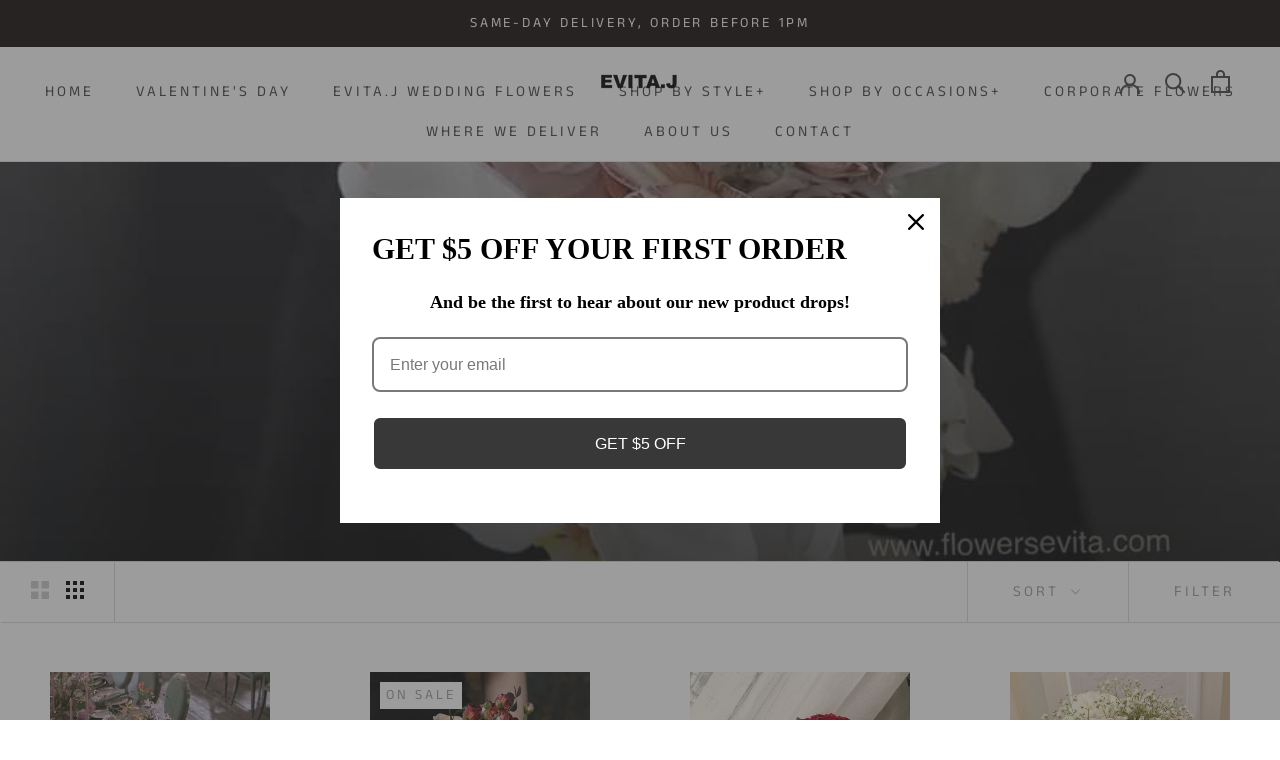

--- FILE ---
content_type: text/javascript
request_url: https://flowersevita.com/cdn/shop/t/26/assets/custom.js?v=183944157590872491501602494633
body_size: -692
content:
//# sourceMappingURL=/cdn/shop/t/26/assets/custom.js.map?v=183944157590872491501602494633
